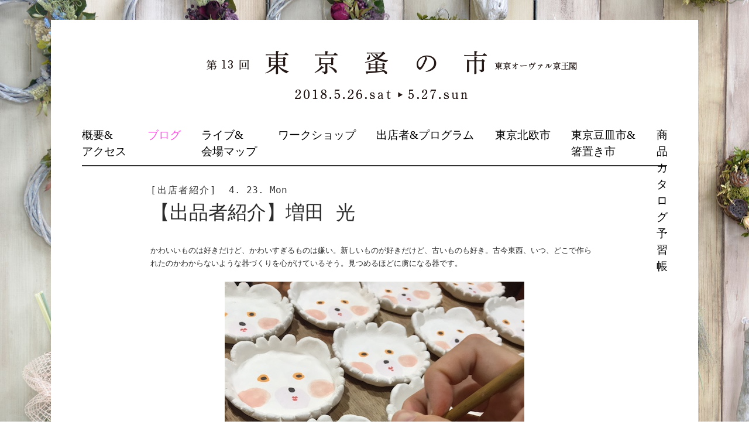

--- FILE ---
content_type: text/html; charset=UTF-8
request_url: https://tokyonominoichi.com/2018_spring/exhibitors/masuda
body_size: 10550
content:
<!DOCTYPE html>
<!--[if IE 7]>
<html class="ie ie7" lang="ja">
<![endif]-->
<!--[if IE 8]>
<html class="ie ie8" lang="ja">
<![endif]-->
<!--[if !(IE 7) | !(IE 8) ]><!-->
<html lang="ja">
<!--<![endif]-->
<head>
	<meta charset="UTF-8">
	<link media="all" href="https://tokyonominoichi.com/2018_spring/wp-content/cache/autoptimize/autoptimize_70667038026d9f4060cc37752d7bfcd4.php" rel="stylesheet"><link media="screen" href="https://tokyonominoichi.com/2018_spring/wp-content/cache/autoptimize/autoptimize_00df71b5809d374b00ce03791ac8fac1.php" rel="stylesheet"><title>【出品者紹介】増田 光 | 第13回東京蚤の市</title>
	<!--[if lt IE 9]>
	<script src="https://tokyonominoichi.com/2018_spring/wp-content/themes/nominoichi/js/html5.js"></script>
	<![endif]-->
	<script type="text/javascript" src="http://platform.twitter.com/widgets.js"></script>
	<script type="text/javascript" async src="//assets.pinterest.com/js/pinit.js"></script>
<meta name='robots' content='max-image-preview:large' />
<link rel='dns-prefetch' href='//fonts.googleapis.com' />
<link rel="alternate" type="application/rss+xml" title="第13回東京蚤の市 &raquo; フィード" href="https://tokyonominoichi.com/2018_spring/feed" />
<link rel="alternate" type="application/rss+xml" title="第13回東京蚤の市 &raquo; コメントフィード" href="https://tokyonominoichi.com/2018_spring/comments/feed" />
<script type="text/javascript">
window._wpemojiSettings = {"baseUrl":"https:\/\/s.w.org\/images\/core\/emoji\/14.0.0\/72x72\/","ext":".png","svgUrl":"https:\/\/s.w.org\/images\/core\/emoji\/14.0.0\/svg\/","svgExt":".svg","source":{"concatemoji":"https:\/\/tokyonominoichi.com\/2018_spring\/wp-includes\/js\/wp-emoji-release.min.js?ver=6.1.9"}};
/*! This file is auto-generated */
!function(e,a,t){var n,r,o,i=a.createElement("canvas"),p=i.getContext&&i.getContext("2d");function s(e,t){var a=String.fromCharCode,e=(p.clearRect(0,0,i.width,i.height),p.fillText(a.apply(this,e),0,0),i.toDataURL());return p.clearRect(0,0,i.width,i.height),p.fillText(a.apply(this,t),0,0),e===i.toDataURL()}function c(e){var t=a.createElement("script");t.src=e,t.defer=t.type="text/javascript",a.getElementsByTagName("head")[0].appendChild(t)}for(o=Array("flag","emoji"),t.supports={everything:!0,everythingExceptFlag:!0},r=0;r<o.length;r++)t.supports[o[r]]=function(e){if(p&&p.fillText)switch(p.textBaseline="top",p.font="600 32px Arial",e){case"flag":return s([127987,65039,8205,9895,65039],[127987,65039,8203,9895,65039])?!1:!s([55356,56826,55356,56819],[55356,56826,8203,55356,56819])&&!s([55356,57332,56128,56423,56128,56418,56128,56421,56128,56430,56128,56423,56128,56447],[55356,57332,8203,56128,56423,8203,56128,56418,8203,56128,56421,8203,56128,56430,8203,56128,56423,8203,56128,56447]);case"emoji":return!s([129777,127995,8205,129778,127999],[129777,127995,8203,129778,127999])}return!1}(o[r]),t.supports.everything=t.supports.everything&&t.supports[o[r]],"flag"!==o[r]&&(t.supports.everythingExceptFlag=t.supports.everythingExceptFlag&&t.supports[o[r]]);t.supports.everythingExceptFlag=t.supports.everythingExceptFlag&&!t.supports.flag,t.DOMReady=!1,t.readyCallback=function(){t.DOMReady=!0},t.supports.everything||(n=function(){t.readyCallback()},a.addEventListener?(a.addEventListener("DOMContentLoaded",n,!1),e.addEventListener("load",n,!1)):(e.attachEvent("onload",n),a.attachEvent("onreadystatechange",function(){"complete"===a.readyState&&t.readyCallback()})),(e=t.source||{}).concatemoji?c(e.concatemoji):e.wpemoji&&e.twemoji&&(c(e.twemoji),c(e.wpemoji)))}(window,document,window._wpemojiSettings);
</script>
<style type="text/css">
img.wp-smiley,
img.emoji {
	display: inline !important;
	border: none !important;
	box-shadow: none !important;
	height: 1em !important;
	width: 1em !important;
	margin: 0 0.07em !important;
	vertical-align: -0.1em !important;
	background: none !important;
	padding: 0 !important;
}
</style>
	

<style id='global-styles-inline-css' type='text/css'>
body{--wp--preset--color--black: #000000;--wp--preset--color--cyan-bluish-gray: #abb8c3;--wp--preset--color--white: #ffffff;--wp--preset--color--pale-pink: #f78da7;--wp--preset--color--vivid-red: #cf2e2e;--wp--preset--color--luminous-vivid-orange: #ff6900;--wp--preset--color--luminous-vivid-amber: #fcb900;--wp--preset--color--light-green-cyan: #7bdcb5;--wp--preset--color--vivid-green-cyan: #00d084;--wp--preset--color--pale-cyan-blue: #8ed1fc;--wp--preset--color--vivid-cyan-blue: #0693e3;--wp--preset--color--vivid-purple: #9b51e0;--wp--preset--gradient--vivid-cyan-blue-to-vivid-purple: linear-gradient(135deg,rgba(6,147,227,1) 0%,rgb(155,81,224) 100%);--wp--preset--gradient--light-green-cyan-to-vivid-green-cyan: linear-gradient(135deg,rgb(122,220,180) 0%,rgb(0,208,130) 100%);--wp--preset--gradient--luminous-vivid-amber-to-luminous-vivid-orange: linear-gradient(135deg,rgba(252,185,0,1) 0%,rgba(255,105,0,1) 100%);--wp--preset--gradient--luminous-vivid-orange-to-vivid-red: linear-gradient(135deg,rgba(255,105,0,1) 0%,rgb(207,46,46) 100%);--wp--preset--gradient--very-light-gray-to-cyan-bluish-gray: linear-gradient(135deg,rgb(238,238,238) 0%,rgb(169,184,195) 100%);--wp--preset--gradient--cool-to-warm-spectrum: linear-gradient(135deg,rgb(74,234,220) 0%,rgb(151,120,209) 20%,rgb(207,42,186) 40%,rgb(238,44,130) 60%,rgb(251,105,98) 80%,rgb(254,248,76) 100%);--wp--preset--gradient--blush-light-purple: linear-gradient(135deg,rgb(255,206,236) 0%,rgb(152,150,240) 100%);--wp--preset--gradient--blush-bordeaux: linear-gradient(135deg,rgb(254,205,165) 0%,rgb(254,45,45) 50%,rgb(107,0,62) 100%);--wp--preset--gradient--luminous-dusk: linear-gradient(135deg,rgb(255,203,112) 0%,rgb(199,81,192) 50%,rgb(65,88,208) 100%);--wp--preset--gradient--pale-ocean: linear-gradient(135deg,rgb(255,245,203) 0%,rgb(182,227,212) 50%,rgb(51,167,181) 100%);--wp--preset--gradient--electric-grass: linear-gradient(135deg,rgb(202,248,128) 0%,rgb(113,206,126) 100%);--wp--preset--gradient--midnight: linear-gradient(135deg,rgb(2,3,129) 0%,rgb(40,116,252) 100%);--wp--preset--duotone--dark-grayscale: url('#wp-duotone-dark-grayscale');--wp--preset--duotone--grayscale: url('#wp-duotone-grayscale');--wp--preset--duotone--purple-yellow: url('#wp-duotone-purple-yellow');--wp--preset--duotone--blue-red: url('#wp-duotone-blue-red');--wp--preset--duotone--midnight: url('#wp-duotone-midnight');--wp--preset--duotone--magenta-yellow: url('#wp-duotone-magenta-yellow');--wp--preset--duotone--purple-green: url('#wp-duotone-purple-green');--wp--preset--duotone--blue-orange: url('#wp-duotone-blue-orange');--wp--preset--font-size--small: 13px;--wp--preset--font-size--medium: 20px;--wp--preset--font-size--large: 36px;--wp--preset--font-size--x-large: 42px;--wp--preset--spacing--20: 0.44rem;--wp--preset--spacing--30: 0.67rem;--wp--preset--spacing--40: 1rem;--wp--preset--spacing--50: 1.5rem;--wp--preset--spacing--60: 2.25rem;--wp--preset--spacing--70: 3.38rem;--wp--preset--spacing--80: 5.06rem;}:where(.is-layout-flex){gap: 0.5em;}body .is-layout-flow > .alignleft{float: left;margin-inline-start: 0;margin-inline-end: 2em;}body .is-layout-flow > .alignright{float: right;margin-inline-start: 2em;margin-inline-end: 0;}body .is-layout-flow > .aligncenter{margin-left: auto !important;margin-right: auto !important;}body .is-layout-constrained > .alignleft{float: left;margin-inline-start: 0;margin-inline-end: 2em;}body .is-layout-constrained > .alignright{float: right;margin-inline-start: 2em;margin-inline-end: 0;}body .is-layout-constrained > .aligncenter{margin-left: auto !important;margin-right: auto !important;}body .is-layout-constrained > :where(:not(.alignleft):not(.alignright):not(.alignfull)){max-width: var(--wp--style--global--content-size);margin-left: auto !important;margin-right: auto !important;}body .is-layout-constrained > .alignwide{max-width: var(--wp--style--global--wide-size);}body .is-layout-flex{display: flex;}body .is-layout-flex{flex-wrap: wrap;align-items: center;}body .is-layout-flex > *{margin: 0;}:where(.wp-block-columns.is-layout-flex){gap: 2em;}.has-black-color{color: var(--wp--preset--color--black) !important;}.has-cyan-bluish-gray-color{color: var(--wp--preset--color--cyan-bluish-gray) !important;}.has-white-color{color: var(--wp--preset--color--white) !important;}.has-pale-pink-color{color: var(--wp--preset--color--pale-pink) !important;}.has-vivid-red-color{color: var(--wp--preset--color--vivid-red) !important;}.has-luminous-vivid-orange-color{color: var(--wp--preset--color--luminous-vivid-orange) !important;}.has-luminous-vivid-amber-color{color: var(--wp--preset--color--luminous-vivid-amber) !important;}.has-light-green-cyan-color{color: var(--wp--preset--color--light-green-cyan) !important;}.has-vivid-green-cyan-color{color: var(--wp--preset--color--vivid-green-cyan) !important;}.has-pale-cyan-blue-color{color: var(--wp--preset--color--pale-cyan-blue) !important;}.has-vivid-cyan-blue-color{color: var(--wp--preset--color--vivid-cyan-blue) !important;}.has-vivid-purple-color{color: var(--wp--preset--color--vivid-purple) !important;}.has-black-background-color{background-color: var(--wp--preset--color--black) !important;}.has-cyan-bluish-gray-background-color{background-color: var(--wp--preset--color--cyan-bluish-gray) !important;}.has-white-background-color{background-color: var(--wp--preset--color--white) !important;}.has-pale-pink-background-color{background-color: var(--wp--preset--color--pale-pink) !important;}.has-vivid-red-background-color{background-color: var(--wp--preset--color--vivid-red) !important;}.has-luminous-vivid-orange-background-color{background-color: var(--wp--preset--color--luminous-vivid-orange) !important;}.has-luminous-vivid-amber-background-color{background-color: var(--wp--preset--color--luminous-vivid-amber) !important;}.has-light-green-cyan-background-color{background-color: var(--wp--preset--color--light-green-cyan) !important;}.has-vivid-green-cyan-background-color{background-color: var(--wp--preset--color--vivid-green-cyan) !important;}.has-pale-cyan-blue-background-color{background-color: var(--wp--preset--color--pale-cyan-blue) !important;}.has-vivid-cyan-blue-background-color{background-color: var(--wp--preset--color--vivid-cyan-blue) !important;}.has-vivid-purple-background-color{background-color: var(--wp--preset--color--vivid-purple) !important;}.has-black-border-color{border-color: var(--wp--preset--color--black) !important;}.has-cyan-bluish-gray-border-color{border-color: var(--wp--preset--color--cyan-bluish-gray) !important;}.has-white-border-color{border-color: var(--wp--preset--color--white) !important;}.has-pale-pink-border-color{border-color: var(--wp--preset--color--pale-pink) !important;}.has-vivid-red-border-color{border-color: var(--wp--preset--color--vivid-red) !important;}.has-luminous-vivid-orange-border-color{border-color: var(--wp--preset--color--luminous-vivid-orange) !important;}.has-luminous-vivid-amber-border-color{border-color: var(--wp--preset--color--luminous-vivid-amber) !important;}.has-light-green-cyan-border-color{border-color: var(--wp--preset--color--light-green-cyan) !important;}.has-vivid-green-cyan-border-color{border-color: var(--wp--preset--color--vivid-green-cyan) !important;}.has-pale-cyan-blue-border-color{border-color: var(--wp--preset--color--pale-cyan-blue) !important;}.has-vivid-cyan-blue-border-color{border-color: var(--wp--preset--color--vivid-cyan-blue) !important;}.has-vivid-purple-border-color{border-color: var(--wp--preset--color--vivid-purple) !important;}.has-vivid-cyan-blue-to-vivid-purple-gradient-background{background: var(--wp--preset--gradient--vivid-cyan-blue-to-vivid-purple) !important;}.has-light-green-cyan-to-vivid-green-cyan-gradient-background{background: var(--wp--preset--gradient--light-green-cyan-to-vivid-green-cyan) !important;}.has-luminous-vivid-amber-to-luminous-vivid-orange-gradient-background{background: var(--wp--preset--gradient--luminous-vivid-amber-to-luminous-vivid-orange) !important;}.has-luminous-vivid-orange-to-vivid-red-gradient-background{background: var(--wp--preset--gradient--luminous-vivid-orange-to-vivid-red) !important;}.has-very-light-gray-to-cyan-bluish-gray-gradient-background{background: var(--wp--preset--gradient--very-light-gray-to-cyan-bluish-gray) !important;}.has-cool-to-warm-spectrum-gradient-background{background: var(--wp--preset--gradient--cool-to-warm-spectrum) !important;}.has-blush-light-purple-gradient-background{background: var(--wp--preset--gradient--blush-light-purple) !important;}.has-blush-bordeaux-gradient-background{background: var(--wp--preset--gradient--blush-bordeaux) !important;}.has-luminous-dusk-gradient-background{background: var(--wp--preset--gradient--luminous-dusk) !important;}.has-pale-ocean-gradient-background{background: var(--wp--preset--gradient--pale-ocean) !important;}.has-electric-grass-gradient-background{background: var(--wp--preset--gradient--electric-grass) !important;}.has-midnight-gradient-background{background: var(--wp--preset--gradient--midnight) !important;}.has-small-font-size{font-size: var(--wp--preset--font-size--small) !important;}.has-medium-font-size{font-size: var(--wp--preset--font-size--medium) !important;}.has-large-font-size{font-size: var(--wp--preset--font-size--large) !important;}.has-x-large-font-size{font-size: var(--wp--preset--font-size--x-large) !important;}
.wp-block-navigation a:where(:not(.wp-element-button)){color: inherit;}
:where(.wp-block-columns.is-layout-flex){gap: 2em;}
.wp-block-pullquote{font-size: 1.5em;line-height: 1.6;}
</style>
<link rel='stylesheet' id='tokyonominoichi5-lato-css' href='//fonts.googleapis.com/css?family=Lato%3A300%2C400%2C700%2C900%2C300italic%2C400italic%2C700italic' type='text/css' media='all' />


<!--[if lt IE 9]>
<link rel='stylesheet' id='tokyonominoichi5-ie-css' href='https://tokyonominoichi.com/2018_spring/wp-content/themes/nominoichi/css/ie.css?ver=20131205' type='text/css' media='all' />
<![endif]-->

<script type='text/javascript' src='https://tokyonominoichi.com/2018_spring/wp-includes/js/jquery/jquery.min.js?ver=3.6.1' id='jquery-core-js'></script>


<link rel="https://api.w.org/" href="https://tokyonominoichi.com/2018_spring/wp-json/" /><link rel="EditURI" type="application/rsd+xml" title="RSD" href="https://tokyonominoichi.com/2018_spring/xmlrpc.php?rsd" />
<link rel="wlwmanifest" type="application/wlwmanifest+xml" href="https://tokyonominoichi.com/2018_spring/wp-includes/wlwmanifest.xml" />
<meta name="generator" content="WordPress 6.1.9" />
<link rel="canonical" href="https://tokyonominoichi.com/2018_spring/exhibitors/masuda" />
<link rel='shortlink' href='https://tokyonominoichi.com/2018_spring/?p=9816' />
<link rel="alternate" type="application/json+oembed" href="https://tokyonominoichi.com/2018_spring/wp-json/oembed/1.0/embed?url=https%3A%2F%2Ftokyonominoichi.com%2F2018_spring%2Fexhibitors%2Fmasuda" />
<link rel="alternate" type="text/xml+oembed" href="https://tokyonominoichi.com/2018_spring/wp-json/oembed/1.0/embed?url=https%3A%2F%2Ftokyonominoichi.com%2F2018_spring%2Fexhibitors%2Fmasuda&#038;format=xml" />
<style type="text/css">.recentcomments a{display:inline !important;padding:0 !important;margin:0 !important;}</style></head>

<body class="exhibitors-template-default single single-exhibitors postid-9816 header-image full-width singular">
<div id="fb-root"></div>
<script>(function(d, s, id) {
  var js, fjs = d.getElementsByTagName(s)[0];
  if (d.getElementById(id)) return;
  js = d.createElement(s); js.id = id;
  js.src = "//connect.facebook.net/ja_JP/sdk.js#xfbml=1&appId=231970476926889&version=v2.0";
  fjs.parentNode.insertBefore(js, fjs);
}(document, 'script', 'facebook-jssdk'));</script>
<div id="page" class="hfeed site">
	<header id="masthead" class="site-header" role="banner">
		<div class="header-main">
			<h1 class="site-title"><a href="https://tokyonominoichi.com/2018_spring/" rel="home"><noscript><img src="https://tokyonominoichi.com/2018_spring/wp-content/themes/nominoichi/images/tokyo-title.png" alt="第13回東京蚤の市 2018.5.26.sat &gt; 5.27.sun"></noscript><img class="lazyload" src='data:image/svg+xml,%3Csvg%20xmlns=%22http://www.w3.org/2000/svg%22%20viewBox=%220%200%20210%20140%22%3E%3C/svg%3E' data-src="https://tokyonominoichi.com/2018_spring/wp-content/themes/nominoichi/images/tokyo-title.png" alt="第13回東京蚤の市 2018.5.26.sat &gt; 5.27.sun"></a></h1>

			<div class="search-toggle">
				<a href="#search-container" class="screen-reader-text">search</a>
			</div>

			<nav id="primary-navigation" class="site-navigation primary-navigation" role="navigation">
				<h1 class="menu-toggle">Primary Menu</h1>
				<a class="screen-reader-text skip-link" href="#content">Skip to content</a>
				<div class="menu-site-navi-container"><ul id="menu-site-navi" class="nav-menu"><li id="menu-item-4785" class="nav-about menu-item menu-item-type-post_type menu-item-object-page menu-item-4785"><a href="https://tokyonominoichi.com/2018_spring/about">概要&#038;アクセス</a></li>
<li id="menu-item-4780" class="nav-blog menu-item menu-item-type-post_type menu-item-object-page current_page_parent menu-item-4780"><a href="https://tokyonominoichi.com/2018_spring/blog">ブログ</a></li>
<li id="menu-item-4784" class="nav-map menu-item menu-item-type-post_type menu-item-object-page menu-item-4784"><a href="https://tokyonominoichi.com/2018_spring/map-schedule">ライブ&#038; 会場マップ</a></li>
<li id="menu-item-4786" class="nav-workshop menu-item menu-item-type-taxonomy menu-item-object-category menu-item-4786"><a href="https://tokyonominoichi.com/2018_spring/archives/category/work-shop">ワークショップ</a></li>
<li id="menu-item-4783" class="nav-shop-index menu-item menu-item-type-post_type menu-item-object-page menu-item-4783"><a href="https://tokyonominoichi.com/2018_spring/shop-index">出店者&#038;プログラム</a></li>
<li id="menu-item-4782" class="nav-nordic menu-item menu-item-type-post_type menu-item-object-page menu-item-4782"><a href="https://tokyonominoichi.com/2018_spring/hokuou">東京北欧市</a></li>
<li id="menu-item-4781" class="nav-mamezara menu-item menu-item-type-post_type menu-item-object-page menu-item-4781"><a href="https://tokyonominoichi.com/2018_spring/mamezara">東京豆皿市 &#038; 箸置き市</a></li>
<li id="menu-item-11025" class="nav-catalog menu-item menu-item-type-custom menu-item-object-custom menu-item-has-children menu-item-11025"><a href="http://tokyonominoichi.com/2018_spring/catalogs">商品カタログ予習帳</a>
<ul class="sub-menu">
	<li id="menu-item-10932" class="catalog-2 catalog-interior menu-item menu-item-type-taxonomy menu-item-object-catalog_category menu-item-has-children menu-item-10932"><a href="https://tokyonominoichi.com/2018_spring/catalog_category/interior">インテリア</a>
	<ul class="sub-menu">
		<li id="menu-item-10933" class="menu-item menu-item-type-taxonomy menu-item-object-catalog_category menu-item-10933"><a href="https://tokyonominoichi.com/2018_spring/catalog_category/interior/table">テーブル</a></li>
		<li id="menu-item-10934" class="menu-item menu-item-type-taxonomy menu-item-object-catalog_category menu-item-10934"><a href="https://tokyonominoichi.com/2018_spring/catalog_category/interior/desk">デスク</a></li>
		<li id="menu-item-10935" class="menu-item menu-item-type-taxonomy menu-item-object-catalog_category menu-item-10935"><a href="https://tokyonominoichi.com/2018_spring/catalog_category/interior/chair">椅子</a></li>
		<li id="menu-item-10936" class="menu-item menu-item-type-taxonomy menu-item-object-catalog_category menu-item-10936"><a href="https://tokyonominoichi.com/2018_spring/catalog_category/interior/shelf">棚</a></li>
		<li id="menu-item-10937" class="menu-item menu-item-type-taxonomy menu-item-object-catalog_category menu-item-10937"><a href="https://tokyonominoichi.com/2018_spring/catalog_category/interior/drawer">引き出し</a></li>
		<li id="menu-item-10938" class="menu-item menu-item-type-taxonomy menu-item-object-catalog_category menu-item-10938"><a href="https://tokyonominoichi.com/2018_spring/catalog_category/interior/cabinet">収納</a></li>
		<li id="menu-item-10939" class="menu-item menu-item-type-taxonomy menu-item-object-catalog_category menu-item-10939"><a href="https://tokyonominoichi.com/2018_spring/catalog_category/interior/lamp">照明</a></li>
		<li id="menu-item-10940" class="menu-item menu-item-type-taxonomy menu-item-object-catalog_category menu-item-10940"><a href="https://tokyonominoichi.com/2018_spring/catalog_category/interior/basket">カゴ</a></li>
		<li id="menu-item-10941" class="menu-item menu-item-type-taxonomy menu-item-object-catalog_category menu-item-10941"><a href="https://tokyonominoichi.com/2018_spring/catalog_category/interior/poster">ポスター</a></li>
		<li id="menu-item-11018" class="menu-item menu-item-type-taxonomy menu-item-object-catalog_category menu-item-11018"><a href="https://tokyonominoichi.com/2018_spring/catalog_category/goods/%e9%8d%b5">鍵</a></li>
		<li id="menu-item-11019" class="menu-item menu-item-type-taxonomy menu-item-object-catalog_category menu-item-11019"><a href="https://tokyonominoichi.com/2018_spring/catalog_category/interior/%e9%aa%a8">骨</a></li>
		<li id="menu-item-10942" class="menu-item menu-item-type-taxonomy menu-item-object-catalog_category menu-item-10942"><a href="https://tokyonominoichi.com/2018_spring/catalog_category/interior/pcture">絵</a></li>
		<li id="menu-item-10943" class="menu-item menu-item-type-taxonomy menu-item-object-catalog_category menu-item-10943"><a href="https://tokyonominoichi.com/2018_spring/catalog_category/interior/frame">額</a></li>
		<li id="menu-item-10944" class="menu-item menu-item-type-taxonomy menu-item-object-catalog_category menu-item-10944"><a href="https://tokyonominoichi.com/2018_spring/catalog_category/interior/ornament">置物</a></li>
		<li id="menu-item-11017" class="menu-item menu-item-type-taxonomy menu-item-object-catalog_category menu-item-11017"><a href="https://tokyonominoichi.com/2018_spring/catalog_category/interior/%e7%87%ad%e5%8f%b0">燭台</a></li>
		<li id="menu-item-10945" class="menu-item menu-item-type-taxonomy menu-item-object-catalog_category menu-item-10945"><a href="https://tokyonominoichi.com/2018_spring/catalog_category/interior/cloth">クロス</a></li>
		<li id="menu-item-10946" class="menu-item menu-item-type-taxonomy menu-item-object-catalog_category menu-item-10946"><a href="https://tokyonominoichi.com/2018_spring/catalog_category/interior/vase">花器</a></li>
		<li id="menu-item-10947" class="menu-item menu-item-type-taxonomy menu-item-object-catalog_category menu-item-10947"><a href="https://tokyonominoichi.com/2018_spring/catalog_category/interior/interior_etc">その他インテリア</a></li>
	</ul>
</li>
	<li id="menu-item-10948" class="catalog-2 menu-item menu-item-type-taxonomy menu-item-object-catalog_category menu-item-has-children menu-item-10948"><a href="https://tokyonominoichi.com/2018_spring/catalog_category/tableware">食器</a>
	<ul class="sub-menu">
		<li id="menu-item-10949" class="menu-item menu-item-type-taxonomy menu-item-object-catalog_category menu-item-10949"><a href="https://tokyonominoichi.com/2018_spring/catalog_category/tableware/bowl">器</a></li>
		<li id="menu-item-10950" class="menu-item menu-item-type-taxonomy menu-item-object-catalog_category menu-item-10950"><a href="https://tokyonominoichi.com/2018_spring/catalog_category/tableware/glass">ガラス</a></li>
		<li id="menu-item-10951" class="menu-item menu-item-type-taxonomy menu-item-object-catalog_category menu-item-10951"><a href="https://tokyonominoichi.com/2018_spring/catalog_category/tableware/cutlery">カトラリー</a></li>
		<li id="menu-item-11001" class="menu-item menu-item-type-taxonomy menu-item-object-catalog_category menu-item-11001"><a href="https://tokyonominoichi.com/2018_spring/catalog_category/goods/pottery">陶器</a></li>
		<li id="menu-item-11021" class="menu-item menu-item-type-taxonomy menu-item-object-catalog_category menu-item-11021"><a href="https://tokyonominoichi.com/2018_spring/catalog_category/tableware/%e8%b1%86%e7%9a%bf">豆皿</a></li>
		<li id="menu-item-11014" class="menu-item menu-item-type-taxonomy menu-item-object-catalog_category menu-item-11014"><a href="https://tokyonominoichi.com/2018_spring/catalog_category/tableware/hashioki">箸置き</a></li>
		<li id="menu-item-11013" class="menu-item menu-item-type-taxonomy menu-item-object-catalog_category menu-item-11013"><a href="https://tokyonominoichi.com/2018_spring/catalog_category/tableware/%e3%82%ab%e3%83%83%e3%83%97">カップ</a></li>
	</ul>
</li>
	<li id="menu-item-10952" class="catalog-2 menu-item menu-item-type-taxonomy menu-item-object-catalog_category menu-item-has-children menu-item-10952"><a href="https://tokyonominoichi.com/2018_spring/catalog_category/kitchen">キッチン</a>
	<ul class="sub-menu">
		<li id="menu-item-10953" class="menu-item menu-item-type-taxonomy menu-item-object-catalog_category menu-item-10953"><a href="https://tokyonominoichi.com/2018_spring/catalog_category/kitchen/kitchenware">調理器具</a></li>
		<li id="menu-item-10954" class="menu-item menu-item-type-taxonomy menu-item-object-catalog_category menu-item-10954"><a href="https://tokyonominoichi.com/2018_spring/catalog_category/kitchen/pot">ポット</a></li>
		<li id="menu-item-10955" class="menu-item menu-item-type-taxonomy menu-item-object-catalog_category menu-item-10955"><a href="https://tokyonominoichi.com/2018_spring/catalog_category/kitchen/kitchen-accessories">キッチン小物</a></li>
	</ul>
</li>
	<li id="menu-item-10956" class="catalog-2 menu-item menu-item-type-taxonomy menu-item-object-catalog_category menu-item-has-children menu-item-10956"><a href="https://tokyonominoichi.com/2018_spring/catalog_category/goods">雑貨</a>
	<ul class="sub-menu">
		<li id="menu-item-10957" class="menu-item menu-item-type-taxonomy menu-item-object-catalog_category menu-item-10957"><a href="https://tokyonominoichi.com/2018_spring/catalog_category/goods/household-goods">生活雑貨</a></li>
		<li id="menu-item-10958" class="menu-item menu-item-type-taxonomy menu-item-object-catalog_category menu-item-10958"><a href="https://tokyonominoichi.com/2018_spring/catalog_category/goods/paper-goods">紙雑貨</a></li>
		<li id="menu-item-10959" class="menu-item menu-item-type-taxonomy menu-item-object-catalog_category menu-item-10959"><a href="https://tokyonominoichi.com/2018_spring/catalog_category/goods/handicraft-goods">手芸雑貨</a></li>
		<li id="menu-item-10960" class="menu-item menu-item-type-taxonomy menu-item-object-catalog_category menu-item-10960"><a href="https://tokyonominoichi.com/2018_spring/catalog_category/goods/glass-goods">ガラス雑貨</a></li>
		<li id="menu-item-10961" class="menu-item menu-item-type-taxonomy menu-item-object-catalog_category menu-item-10961"><a href="https://tokyonominoichi.com/2018_spring/catalog_category/goods/gardening">ガーデニング</a></li>
		<li id="menu-item-10962" class="menu-item menu-item-type-taxonomy menu-item-object-catalog_category menu-item-10962"><a href="https://tokyonominoichi.com/2018_spring/catalog_category/goods/stationery">文房具</a></li>
		<li id="menu-item-10963" class="menu-item menu-item-type-taxonomy menu-item-object-catalog_category menu-item-10963"><a href="https://tokyonominoichi.com/2018_spring/catalog_category/goods/tool">工具</a></li>
		<li id="menu-item-10964" class="menu-item menu-item-type-taxonomy menu-item-object-catalog_category menu-item-10964"><a href="https://tokyonominoichi.com/2018_spring/catalog_category/goods/craft-parts">パーツ</a></li>
		<li id="menu-item-10965" class="menu-item menu-item-type-taxonomy menu-item-object-catalog_category menu-item-10965"><a href="https://tokyonominoichi.com/2018_spring/catalog_category/goods/fabrics">布</a></li>
		<li id="menu-item-11004" class="menu-item menu-item-type-taxonomy menu-item-object-catalog_category menu-item-11004"><a href="https://tokyonominoichi.com/2018_spring/catalog_category/goods/%e3%83%9d%e3%82%b9%e3%83%88%e3%82%ab%e3%83%bc%e3%83%89">ポストカード</a></li>
		<li id="menu-item-11008" class="menu-item menu-item-type-taxonomy menu-item-object-catalog_category menu-item-11008"><a href="https://tokyonominoichi.com/2018_spring/catalog_category/interior/%e3%82%bf%e3%82%a4%e3%83%ab">タイル</a></li>
		<li id="menu-item-11020" class="menu-item menu-item-type-taxonomy menu-item-object-catalog_category menu-item-11020"><a href="https://tokyonominoichi.com/2018_spring/catalog_category/goods/%e9%9d%a9%e8%a3%bd%e5%93%81">革製品</a></li>
		<li id="menu-item-10966" class="menu-item menu-item-type-taxonomy menu-item-object-catalog_category menu-item-10966"><a href="https://tokyonominoichi.com/2018_spring/catalog_category/goods/goods_etc">その他雑貨</a></li>
	</ul>
</li>
	<li id="menu-item-10967" class="catalog-2 menu-item menu-item-type-taxonomy menu-item-object-catalog_category menu-item-has-children menu-item-10967"><a href="https://tokyonominoichi.com/2018_spring/catalog_category/fashion">ファッション</a>
	<ul class="sub-menu">
		<li id="menu-item-10968" class="menu-item menu-item-type-taxonomy menu-item-object-catalog_category menu-item-10968"><a href="https://tokyonominoichi.com/2018_spring/catalog_category/fashion/clothes">洋服</a></li>
		<li id="menu-item-10969" class="menu-item menu-item-type-taxonomy menu-item-object-catalog_category menu-item-10969"><a href="https://tokyonominoichi.com/2018_spring/catalog_category/fashion/hat_and_cap">帽子</a></li>
		<li id="menu-item-10970" class="menu-item menu-item-type-taxonomy menu-item-object-catalog_category menu-item-10970"><a href="https://tokyonominoichi.com/2018_spring/catalog_category/fashion/shoes">靴</a></li>
		<li id="menu-item-10971" class="menu-item menu-item-type-taxonomy menu-item-object-catalog_category menu-item-10971"><a href="https://tokyonominoichi.com/2018_spring/catalog_category/fashion/bag">カバン</a></li>
		<li id="menu-item-10972" class="menu-item menu-item-type-taxonomy menu-item-object-catalog_category menu-item-10972"><a href="https://tokyonominoichi.com/2018_spring/catalog_category/fashion/watch">時計</a></li>
		<li id="menu-item-10973" class="menu-item menu-item-type-taxonomy menu-item-object-catalog_category menu-item-10973"><a href="https://tokyonominoichi.com/2018_spring/catalog_category/fashion/accesories">アクセサリー</a></li>
		<li id="menu-item-10974" class="menu-item menu-item-type-taxonomy menu-item-object-catalog_category menu-item-10974"><a href="https://tokyonominoichi.com/2018_spring/catalog_category/fashion/glasses">眼鏡</a></li>
		<li id="menu-item-11000" class="menu-item menu-item-type-taxonomy menu-item-object-catalog_category menu-item-11000"><a href="https://tokyonominoichi.com/2018_spring/catalog_category/fashion/ruk_sak">リュックサック</a></li>
		<li id="menu-item-11003" class="menu-item menu-item-type-taxonomy menu-item-object-catalog_category menu-item-11003"><a href="https://tokyonominoichi.com/2018_spring/catalog_category/fashion/%e3%83%96%e3%83%ad%e3%83%bc%e3%83%81">ブローチ</a></li>
		<li id="menu-item-11011" class="menu-item menu-item-type-taxonomy menu-item-object-catalog_category menu-item-11011"><a href="https://tokyonominoichi.com/2018_spring/catalog_category/fashion/%e3%82%b5%e3%83%b3%e3%82%b0%e3%83%a9%e3%82%b9">サングラス</a></li>
		<li id="menu-item-10975" class="menu-item menu-item-type-taxonomy menu-item-object-catalog_category menu-item-10975"><a href="https://tokyonominoichi.com/2018_spring/catalog_category/fashion/fashion_etc">その他ファッション</a></li>
	</ul>
</li>
	<li id="menu-item-10976" class="catalog-2 menu-item menu-item-type-taxonomy menu-item-object-catalog_category menu-item-has-children menu-item-10976"><a href="https://tokyonominoichi.com/2018_spring/catalog_category/book">本</a>
	<ul class="sub-menu">
		<li id="menu-item-10977" class="menu-item menu-item-type-taxonomy menu-item-object-catalog_category menu-item-10977"><a href="https://tokyonominoichi.com/2018_spring/catalog_category/book/general-book">一般書籍</a></li>
		<li id="menu-item-10978" class="menu-item menu-item-type-taxonomy menu-item-object-catalog_category menu-item-10978"><a href="https://tokyonominoichi.com/2018_spring/catalog_category/book/picture-book">絵本</a></li>
		<li id="menu-item-10979" class="menu-item menu-item-type-taxonomy menu-item-object-catalog_category menu-item-10979"><a href="https://tokyonominoichi.com/2018_spring/catalog_category/book/photo-book">写真集</a></li>
		<li id="menu-item-11022" class="menu-item menu-item-type-taxonomy menu-item-object-catalog_category menu-item-11022"><a href="https://tokyonominoichi.com/2018_spring/catalog_category/book/magazine">雑誌</a></li>
		<li id="menu-item-10980" class="menu-item menu-item-type-taxonomy menu-item-object-catalog_category menu-item-10980"><a href="https://tokyonominoichi.com/2018_spring/catalog_category/book/recipe-book">レシピ本</a></li>
		<li id="menu-item-10981" class="menu-item menu-item-type-taxonomy menu-item-object-catalog_category menu-item-10981"><a href="https://tokyonominoichi.com/2018_spring/catalog_category/book/comic">漫画</a></li>
		<li id="menu-item-10982" class="menu-item menu-item-type-taxonomy menu-item-object-catalog_category menu-item-10982"><a href="https://tokyonominoichi.com/2018_spring/catalog_category/book/art-book">アート</a></li>
		<li id="menu-item-10983" class="menu-item menu-item-type-taxonomy menu-item-object-catalog_category menu-item-10983"><a href="https://tokyonominoichi.com/2018_spring/catalog_category/book/book-accesory">本アクセサリー</a></li>
		<li id="menu-item-11007" class="menu-item menu-item-type-taxonomy menu-item-object-catalog_category menu-item-11007"><a href="https://tokyonominoichi.com/2018_spring/catalog_category/book/%e6%98%a0%e7%94%bb">映画</a></li>
		<li id="menu-item-11012" class="menu-item menu-item-type-taxonomy menu-item-object-catalog_category menu-item-11012"><a href="https://tokyonominoichi.com/2018_spring/catalog_category/book/%e3%83%87%e3%82%b6%e3%82%a4%e3%83%b3">デザイン</a></li>
		<li id="menu-item-11005" class="menu-item menu-item-type-taxonomy menu-item-object-catalog_category menu-item-11005"><a href="https://tokyonominoichi.com/2018_spring/catalog_category/book/%e9%9f%b3%e6%a5%bd">音楽</a></li>
		<li id="menu-item-11009" class="menu-item menu-item-type-taxonomy menu-item-object-catalog_category menu-item-11009"><a href="https://tokyonominoichi.com/2018_spring/catalog_category/book/%e6%89%8b%e8%8a%b8%e6%9c%ac">手芸本</a></li>
		<li id="menu-item-10984" class="menu-item menu-item-type-taxonomy menu-item-object-catalog_category menu-item-10984"><a href="https://tokyonominoichi.com/2018_spring/catalog_category/book/record">レコード</a></li>
		<li id="menu-item-11010" class="menu-item menu-item-type-taxonomy menu-item-object-catalog_category menu-item-11010"><a href="https://tokyonominoichi.com/2018_spring/catalog_category/book/zine">ZINE</a></li>
		<li id="menu-item-11006" class="menu-item menu-item-type-taxonomy menu-item-object-catalog_category menu-item-11006"><a href="https://tokyonominoichi.com/2018_spring/catalog_category/book/%e6%b4%8b%e6%9b%b8">洋書</a></li>
		<li id="menu-item-11016" class="menu-item menu-item-type-taxonomy menu-item-object-catalog_category menu-item-11016"><a href="https://tokyonominoichi.com/2018_spring/catalog_category/book/%e5%9b%b3%e9%91%91">図鑑</a></li>
	</ul>
</li>
	<li id="menu-item-10985" class="catalog-2 menu-item menu-item-type-taxonomy menu-item-object-catalog_category menu-item-has-children menu-item-10985"><a href="https://tokyonominoichi.com/2018_spring/catalog_category/flower">花</a>
	<ul class="sub-menu">
		<li id="menu-item-10986" class="menu-item menu-item-type-taxonomy menu-item-object-catalog_category menu-item-10986"><a href="https://tokyonominoichi.com/2018_spring/catalog_category/flower/fresh-flower">生花</a></li>
		<li id="menu-item-11015" class="menu-item menu-item-type-taxonomy menu-item-object-catalog_category menu-item-11015"><a href="https://tokyonominoichi.com/2018_spring/catalog_category/flower/%e6%a4%8d%e7%89%a9">植物</a></li>
		<li id="menu-item-10988" class="menu-item menu-item-type-taxonomy menu-item-object-catalog_category menu-item-10988"><a href="https://tokyonominoichi.com/2018_spring/catalog_category/flower/floral-decorations">飾り</a></li>
		<li id="menu-item-10987" class="menu-item menu-item-type-taxonomy menu-item-object-catalog_category menu-item-10987"><a href="https://tokyonominoichi.com/2018_spring/catalog_category/flower/dried-flower">ドライフラワー</a></li>
	</ul>
</li>
	<li id="menu-item-10989" class="catalog-2 menu-item menu-item-type-taxonomy menu-item-object-catalog_category menu-item-has-children menu-item-10989"><a href="https://tokyonominoichi.com/2018_spring/catalog_category/food">フード</a>
	<ul class="sub-menu">
		<li id="menu-item-10991" class="menu-item menu-item-type-taxonomy menu-item-object-catalog_category menu-item-10991"><a href="https://tokyonominoichi.com/2018_spring/catalog_category/food/rice-meal">お食事系</a></li>
		<li id="menu-item-10992" class="menu-item menu-item-type-taxonomy menu-item-object-catalog_category menu-item-10992"><a href="https://tokyonominoichi.com/2018_spring/catalog_category/food/bread">パン</a></li>
		<li id="menu-item-10993" class="menu-item menu-item-type-taxonomy menu-item-object-catalog_category menu-item-10993"><a href="https://tokyonominoichi.com/2018_spring/catalog_category/food/sweets">お菓子</a></li>
		<li id="menu-item-11002" class="menu-item menu-item-type-taxonomy menu-item-object-catalog_category menu-item-11002"><a href="https://tokyonominoichi.com/2018_spring/catalog_category/food/dessert">デザート</a></li>
		<li id="menu-item-10994" class="menu-item menu-item-type-taxonomy menu-item-object-catalog_category menu-item-10994"><a href="https://tokyonominoichi.com/2018_spring/catalog_category/food/drink">ドリンク</a></li>
		<li id="menu-item-10995" class="menu-item menu-item-type-taxonomy menu-item-object-catalog_category menu-item-10995"><a href="https://tokyonominoichi.com/2018_spring/catalog_category/food/food_etc">調味料・瓶詰め</a></li>
	</ul>
</li>
	<li id="menu-item-10996" class="catalog-2 menu-item menu-item-type-taxonomy menu-item-object-catalog_category menu-item-has-children menu-item-10996"><a href="https://tokyonominoichi.com/2018_spring/catalog_category/machine">機器</a>
	<ul class="sub-menu">
		<li id="menu-item-10997" class="menu-item menu-item-type-taxonomy menu-item-object-catalog_category menu-item-10997"><a href="https://tokyonominoichi.com/2018_spring/catalog_category/machine/camera">カメラ</a></li>
		<li id="menu-item-10998" class="menu-item menu-item-type-taxonomy menu-item-object-catalog_category menu-item-10998"><a href="https://tokyonominoichi.com/2018_spring/catalog_category/machine/clock">時計</a></li>
		<li id="menu-item-10999" class="menu-item menu-item-type-taxonomy menu-item-object-catalog_category menu-item-10999"><a href="https://tokyonominoichi.com/2018_spring/catalog_category/machine/machine_etc">機器その他</a></li>
	</ul>
</li>
	<li id="menu-item-11048" class="catalog-2 menu-item menu-item-type-taxonomy menu-item-object-catalog_category menu-item-has-children menu-item-11048"><a href="https://tokyonominoichi.com/2018_spring/catalog_category/toys">玩具</a>
	<ul class="sub-menu">
		<li id="menu-item-11049" class="menu-item menu-item-type-taxonomy menu-item-object-catalog_category menu-item-11049"><a href="https://tokyonominoichi.com/2018_spring/catalog_category/toys/toy">おもちゃ</a></li>
		<li id="menu-item-11050" class="menu-item menu-item-type-taxonomy menu-item-object-catalog_category menu-item-11050"><a href="https://tokyonominoichi.com/2018_spring/catalog_category/toys/stuffed-animal">ぬいぐるみ</a></li>
		<li id="menu-item-11051" class="menu-item menu-item-type-taxonomy menu-item-object-catalog_category menu-item-11051"><a href="https://tokyonominoichi.com/2018_spring/catalog_category/toys/doll">人形</a></li>
		<li id="menu-item-11052" class="menu-item menu-item-type-taxonomy menu-item-object-catalog_category menu-item-11052"><a href="https://tokyonominoichi.com/2018_spring/catalog_category/toys/folk-toy">郷土玩具</a></li>
		<li id="menu-item-11053" class="menu-item menu-item-type-taxonomy menu-item-object-catalog_category menu-item-11053"><a href="https://tokyonominoichi.com/2018_spring/catalog_category/toys/game">ゲーム</a></li>
		<li id="menu-item-11054" class="menu-item menu-item-type-taxonomy menu-item-object-catalog_category menu-item-11054"><a href="https://tokyonominoichi.com/2018_spring/catalog_category/toys/toys_etc">玩具その他</a></li>
	</ul>
</li>
	<li id="menu-item-11059" class="catalog-2 menu-item menu-item-type-taxonomy menu-item-object-catalog_category menu-item-has-children menu-item-11059"><a href="https://tokyonominoichi.com/2018_spring/catalog_category/%e3%82%ad%e3%83%83%e3%82%ba">キッズ</a>
	<ul class="sub-menu">
		<li id="menu-item-11060" class="menu-item menu-item-type-taxonomy menu-item-object-catalog_category menu-item-11060"><a href="https://tokyonominoichi.com/2018_spring/catalog_category/%e3%82%ad%e3%83%83%e3%82%ba/%e3%83%93%e3%83%96">ビブ</a></li>
		<li id="menu-item-11062" class="menu-item menu-item-type-taxonomy menu-item-object-catalog_category menu-item-11062"><a href="https://tokyonominoichi.com/2018_spring/catalog_category/%e3%82%ad%e3%83%83%e3%82%ba/%e3%83%99%e3%83%93%e3%83%bc%e9%9b%91%e8%b2%a8">ベビー雑貨</a></li>
		<li id="menu-item-11061" class="menu-item menu-item-type-taxonomy menu-item-object-catalog_category menu-item-11061"><a href="https://tokyonominoichi.com/2018_spring/catalog_category/%e3%82%ad%e3%83%83%e3%82%ba/%e3%81%93%e3%81%a9%e3%82%82%e6%9c%8d">こども服</a></li>
	</ul>
</li>
</ul>
</li>
</ul></div>			</nav>
		</div>

		<div id="search-container" class="search-box-wrapper hide">
			<div class="search-box">
				<form role="search" method="get" class="search-form" action="https://tokyonominoichi.com/2018_spring/">
				<label>
					<span class="screen-reader-text">検索:</span>
					<input type="search" class="search-field" placeholder="検索&hellip;" value="" name="s" />
				</label>
				<input type="submit" class="search-submit" value="検索" />
			</form>			</div>
		</div>
	</header><!-- #masthead -->

	<div id="main" class="site-main">
	
	<div id="primary" class="content-area">
		<div id="content" class="site-content" role="main">
<article id="post-9816" class="post-9816 exhibitors type-exhibitors status-publish has-post-thumbnail hentry category-mamezara">
	<header class="entry-header">
		<div class="entry-meta">
			<span class="meta-post-type">[出店者紹介]</span><span class="written">4. 23. Mon</span>
		</div>
		<h1 class="entry-title">【出品者紹介】増田 光</h1>	</header><!-- .entry-header -->
	<div class="entry-content">
		<p>かわいいものは好きだけど、かわいすぎるものは嫌い。新しいものが好きだけど、古いものも好き。古今東西、いつ、どこで作られたのかわからないような器づくりを心がけているそう。見つめるほどに虜になる器です。</p>
<p style="text-align: left;"><ul class="related-catalog-images"><li><noscript><img width="512" height="683" src="https://tokyonominoichi.com/2018_spring/wp-content/uploads/2018/04/IMG_2825-1.jpg" class="&quot;catalog-list&quot; wp-post-image" alt="" decoding="async" srcset="https://tokyonominoichi.com/2018_spring/wp-content/uploads/2018/04/IMG_2825-1.jpg 512w, https://tokyonominoichi.com/2018_spring/wp-content/uploads/2018/04/IMG_2825-1-225x300.jpg 225w" sizes="(max-width: 512px) 100vw, 512px" /></noscript><img width="512" height="683" src='data:image/svg+xml,%3Csvg%20xmlns=%22http://www.w3.org/2000/svg%22%20viewBox=%220%200%20512%20683%22%3E%3C/svg%3E' data-src="https://tokyonominoichi.com/2018_spring/wp-content/uploads/2018/04/IMG_2825-1.jpg" class="lazyload &quot;catalog-list&quot; wp-post-image" alt="" decoding="async" data-srcset="https://tokyonominoichi.com/2018_spring/wp-content/uploads/2018/04/IMG_2825-1.jpg 512w, https://tokyonominoichi.com/2018_spring/wp-content/uploads/2018/04/IMG_2825-1-225x300.jpg 225w" data-sizes="(max-width: 512px) 100vw, 512px" />
	<span class="catalog-caption">一枚一枚描いているので表情が違います。好みのを見つけてほしいです。</span></li>
</ul></p>
<p><strong><span style="color: #333399;">【増田 光さんからご来場いただくみなさまへメッセージ】</span></strong><br />
<span style="color: #5f4d2e;">愛知県常滑市でくまのモチーフを中心に制作しています。モデルは20歳の頃に買ったぬいぐるみです。それは大量生産品で雑に作られ顔がひん曲がっていましたが、そこが気に入っているところです。蚤の市で素敵な物との出会いがありますように！</span></p>
<p><strong>【出品者情報】</strong><br />
増田光<br />
<a href="http://hikari-masuda.com" target="_blank" rel="noopener">http://hikari-masuda.com</a></p>
	</div><!-- .entry-content -->
	<footer class="socials">
					<span class="cat-links">
			Category: <a href="https://tokyonominoichi.com/2018_spring/archives/category/mamezara" rel="category tag">東京豆皿市&amp;箸置き市</a>			</span>
				<ul class="snsb">
		<li><div class="fb-share-button" data-href="https://tokyonominoichi.com/2018_spring/exhibitors/masuda" data-type="button_count"></div></li>
		<li><a href="https://twitter.com/share" class="twitter-share-button" data-lang="en" data-size="small" data-count="horizontal" data-url="https://tokyonominoichi.com/2018_spring/exhibitors/masuda" data-text="【出品者紹介】増田 光">Tweet</a></li>
		<li><a href="//www.pinterest.com/pin/create/button/?url=https%3A%2F%2Ftokyonominoichi.com%2F2018_spring%2Fexhibitors%2Fmasuda&media=https%3A%2F%2Ftokyonominoichi.com%2F2018_spring%2Fwp-content%2Fuploads%2F2018%2F04%2Fmasuda_index2.jpg&description=%E3%80%90%E5%87%BA%E5%93%81%E8%80%85%E7%B4%B9%E4%BB%8B%E3%80%91%E5%A2%97%E7%94%B0+%E5%85%89" data-pin-do="buttonPin" data-pin-config="beside" data-pin-color="white" data-pin-lang="en"><noscript><img src="//assets.pinterest.com/images/pidgets/pinit_fg_en_rect_white_20.png" /></noscript><img class="lazyload" src='data:image/svg+xml,%3Csvg%20xmlns=%22http://www.w3.org/2000/svg%22%20viewBox=%220%200%20210%20140%22%3E%3C/svg%3E' data-src="//assets.pinterest.com/images/pidgets/pinit_fg_en_rect_white_20.png" /></a></li>
		</ul>
	</footer>
</article><!-- #post-## -->
	<nav class="post-navigation" role="navigation">
		<h1 class="screen-reader-text">Post navigation</h1>
		<div class="nav-links">
			<a href="https://tokyonominoichi.com/2018_spring/exhibitors/__trashed-3" rel="prev"><span class="meta-nav paging-prev">older posts</span></a><span class="meta-nav nav-top">top</span><a href="https://tokyonominoichi.com/2018_spring/exhibitors/dailystandocopoli" rel="next"><span class="meta-nav paging-next">newer posts</span></a>		</div><!-- .nav-links -->
	</nav><!-- .navigation -->
			</div><!-- #content -->
	</div><!-- #primary -->


		</div><!-- #main -->

		<footer class="site-footer" role="contentinfo">
			<div id="footer-info">
				<ul id="author-data">
					<li class="author-info">Tel. 042-444-5367 </li>
					<li class="author-info">Produced by <a href="http://tegamisha.com" target="_blank">tegamisha</a></li>
				</ul>
			</div>
			
		</footer><!-- .site-footer -->
	</div><!-- #page -->
	<noscript><style>.lazyload{display:none;}</style></noscript><script data-noptimize="1">window.lazySizesConfig=window.lazySizesConfig||{};window.lazySizesConfig.loadMode=1;</script><script async data-noptimize="1" src='https://tokyonominoichi.com/2018_spring/wp-content/plugins/autoptimize/classes/external/js/lazysizes.min.js?ao_version=3.1.6'></script>

<script type='text/javascript' id='jquery-fancybox-js-after'>
var fb_timeout, fb_opts={'overlayShow':true,'hideOnOverlayClick':true,'showCloseButton':true,'margin':20,'enableEscapeButton':true,'autoScale':true };
if(typeof easy_fancybox_handler==='undefined'){
var easy_fancybox_handler=function(){
jQuery([".nolightbox","a.wp-block-fileesc_html__button","a.pin-it-button","a[href*='pinterest.com\/pin\/create']","a[href*='facebook.com\/share']","a[href*='twitter.com\/share']"].join(',')).addClass('nofancybox');
jQuery('a.fancybox-close').on('click',function(e){e.preventDefault();jQuery.fancybox.close()});
/* IMG */
var fb_IMG_select=jQuery('a[href*=".jpg" i]:not(.nofancybox,li.nofancybox>a),area[href*=".jpg" i]:not(.nofancybox),a[href*=".png" i]:not(.nofancybox,li.nofancybox>a),area[href*=".png" i]:not(.nofancybox),a[href*=".webp" i]:not(.nofancybox,li.nofancybox>a),area[href*=".webp" i]:not(.nofancybox)');
fb_IMG_select.addClass('fancybox image');
var fb_IMG_sections=jQuery('.gallery,.wp-block-gallery,.tiled-gallery,.wp-block-jetpack-tiled-gallery');
fb_IMG_sections.each(function(){jQuery(this).find(fb_IMG_select).attr('rel','gallery-'+fb_IMG_sections.index(this));});
jQuery('a.fancybox,area.fancybox,.fancybox>a').each(function(){jQuery(this).fancybox(jQuery.extend(true,{},fb_opts,{'transitionIn':'elastic','transitionOut':'elastic','opacity':false,'hideOnContentClick':false,'titleShow':true,'titlePosition':'over','titleFromAlt':true,'showNavArrows':true,'enableKeyboardNav':true,'cyclic':false}))});
};};
var easy_fancybox_auto=function(){setTimeout(function(){jQuery('a#fancybox-auto,#fancybox-auto>a').first().trigger('click')},1000);};
jQuery(easy_fancybox_handler);jQuery(document).on('post-load',easy_fancybox_handler);
jQuery(easy_fancybox_auto);
</script>


<script defer src="https://tokyonominoichi.com/2018_spring/wp-content/cache/autoptimize/autoptimize_94ac1caf7b51eac0a81c98f4219046c0.php"></script></body>
</html>